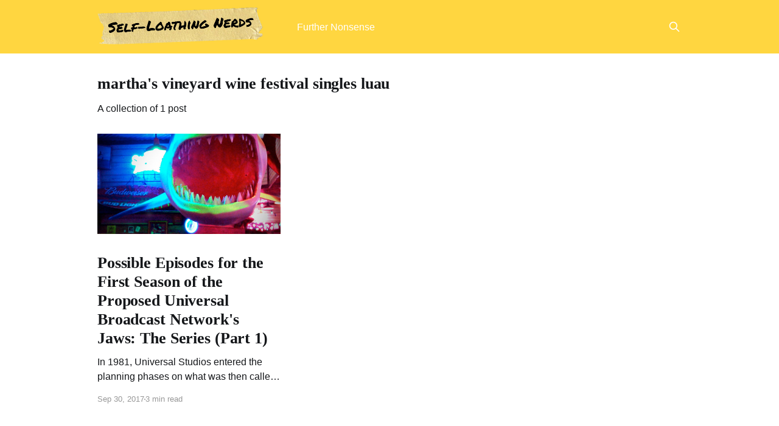

--- FILE ---
content_type: text/html; charset=utf-8
request_url: https://selfloathingnerds.com/tag/marthas-vineyard-wine-festival-singles-luau/
body_size: 3298
content:
<!DOCTYPE html>
<html lang="en">
<head>

    <title>martha&#x27;s vineyard wine festival singles luau - Self-Loathing Nerds</title>
    <meta charset="utf-8" />
    <meta http-equiv="X-UA-Compatible" content="IE=edge" />
    <meta name="HandheldFriendly" content="True" />
    <meta name="viewport" content="width=device-width, initial-scale=1.0" />
    
    <link rel="preload" as="style" href="/assets/built/screen.css?v=650161485f" />
    <link rel="preload" as="script" href="/assets/built/casper.js?v=650161485f" />

    <link rel="stylesheet" type="text/css" href="/assets/built/screen.css?v=650161485f" />

    <link rel="icon" href="https://selfloathingnerds.com/content/images/size/w256h256/2022/07/sln_favicon_64.png" type="image/png">
    <link rel="canonical" href="https://selfloathingnerds.com/tag/marthas-vineyard-wine-festival-singles-luau/">
    <meta name="referrer" content="no-referrer-when-downgrade">
    
    <meta property="og:site_name" content="Self-Loathing Nerds">
    <meta property="og:type" content="website">
    <meta property="og:title" content="martha&#x27;s vineyard wine festival singles luau - Self-Loathing Nerds">
    <meta property="og:url" content="https://selfloathingnerds.com/tag/marthas-vineyard-wine-festival-singles-luau/">
    <meta name="twitter:card" content="summary">
    <meta name="twitter:title" content="martha&#x27;s vineyard wine festival singles luau - Self-Loathing Nerds">
    <meta name="twitter:url" content="https://selfloathingnerds.com/tag/marthas-vineyard-wine-festival-singles-luau/">
    
    <script type="application/ld+json">
{
    "@context": "https://schema.org",
    "@type": "Series",
    "publisher": {
        "@type": "Organization",
        "name": "Self-Loathing Nerds",
        "url": "https://selfloathingnerds.com/",
        "logo": {
            "@type": "ImageObject",
            "url": "https://selfloathingnerds.com/content/images/2021/11/sln_logo.png"
        }
    },
    "url": "https://selfloathingnerds.com/tag/marthas-vineyard-wine-festival-singles-luau/",
    "name": "martha's vineyard wine festival singles luau",
    "mainEntityOfPage": "https://selfloathingnerds.com/tag/marthas-vineyard-wine-festival-singles-luau/"
}
    </script>

    <meta name="generator" content="Ghost 5.96">
    <link rel="alternate" type="application/rss+xml" title="Self-Loathing Nerds" href="https://selfloathingnerds.com/rss/">
    
    <script defer src="https://cdn.jsdelivr.net/ghost/sodo-search@~1.3/umd/sodo-search.min.js" data-key="f13fcc4448366bed6e9ae8baeb" data-styles="https://cdn.jsdelivr.net/ghost/sodo-search@~1.3/umd/main.css" data-sodo-search="https://selfloathingnerds.com/" data-locale="en" crossorigin="anonymous"></script>
    
    <link href="https://selfloathingnerds.com/webmentions/receive/" rel="webmention">
    <script defer src="/public/cards.min.js?v=650161485f"></script><style>:root {--ghost-accent-color: #ffd640;}</style>
    <link rel="stylesheet" type="text/css" href="/public/cards.min.css?v=650161485f">
    <script>
  document.documentElement.classList.add('no-infinite-scroll');
</script>
<style type='text/css'>
    div[class*="post-card-tags"] {
      display: none;
    }

    div.gh-powered-by {
      display: none;
    }

    p.site-description {
      display: none;
    }

    .site-header-content {
      min-height: 0px !important;
      padding-bottom: 0px !important;
      padding-top: 0px !important;
    }

    .site-logo {
      max-height: 64px !important;
    }

    .post-card-large .post-card-title {
      font-size: 2.6rem !important;
    }

    .post-card-image {
      max-height: 56.25rem;
    }
    
    .gh-head-logo img {
        min-height: 64px;
    }
    .post-card {
      max-height: 56.25rem;
    }

    .post-card-image-link {
      grid-column: auto !important;
      max-width: 100rem;
    }
  
    .post-card-content {
      width: 100%;
      grid-column: span 2 !important;
    }

        .gh-content > blockquote:not([class]),
    .gh-content > ol,
    .gh-content > ul,
    .gh-content > dl,
    .gh-content > p {
      font-size: 1.8rem !important;
    }
  
    .gh-canvas {
      grid-template-columns:
          [full-start]
          minmax(max(4vmin, 20px), auto)
              [wide-start]
              minmax(auto, 240px)
                  [main-start]
                      min(960px, calc(100% - max(8vmin, 40px)))
                  [main-end]
              minmax(auto, 240px)
              [wide-end]
          minmax(max(4vmin, 20px), auto)
          [full-end]
          ;
    }

    .article-excerpt {
      max-width: 960px !important;
    }

    .post-card-large {
      margin-top: 0px !important;
      margin-bottom: 0px !important;
    }
  
    .post-feed {
      gap: 4vmin 4vmin !important;
    }

    .inner {
      max-width: 960px !important;
    }

    .post-card-large + .post-card-large:nth-child(2n) .post-card-content {
      order: 0 !important;
    }
    .article-image > img {
      max-height: 40rem !important;
      max-width: 72rem !important;
      object-fit: cover;
    }
</style>

</head>
<body class="tag-template tag-marthas-vineyard-wine-festival-singles-luau is-head-left-logo has-serif-title has-cover">
<div class="viewport">

    <header id="gh-head" class="gh-head outer">
        <div class="gh-head-inner inner">
            <div class="gh-head-brand">
                <a class="gh-head-logo" href="https://selfloathingnerds.com">
                        <img src="https://selfloathingnerds.com/content/images/2021/11/sln_logo.png" alt="Self-Loathing Nerds">
                </a>
                <button class="gh-search gh-icon-btn" aria-label="Search this site" data-ghost-search><svg xmlns="http://www.w3.org/2000/svg" fill="none" viewBox="0 0 24 24" stroke="currentColor" stroke-width="2" width="20" height="20"><path stroke-linecap="round" stroke-linejoin="round" d="M21 21l-6-6m2-5a7 7 0 11-14 0 7 7 0 0114 0z"></path></svg></button>
                <button class="gh-burger" aria-label="Main Menu"></button>
            </div>

            <nav class="gh-head-menu">
                <ul class="nav">
    <li class="nav-further-nonsense"><a href="https://selfloathingnerds.com/elsewhere/">Further Nonsense</a></li>
</ul>

            </nav>

            <div class="gh-head-actions">
                        <button class="gh-search gh-icon-btn" aria-label="Search this site" data-ghost-search><svg xmlns="http://www.w3.org/2000/svg" fill="none" viewBox="0 0 24 24" stroke="currentColor" stroke-width="2" width="20" height="20"><path stroke-linecap="round" stroke-linejoin="round" d="M21 21l-6-6m2-5a7 7 0 11-14 0 7 7 0 0114 0z"></path></svg></button>
            </div>
        </div>
    </header>

    <div class="site-content">
        
<main id="site-main" class="site-main outer">
<div class="inner posts">
    <div class="post-feed">

        <section class="post-card post-card-large">


            <div class="post-card-content">
            <div class="post-card-content-link">
                <header class="post-card-header">
                    <h2 class="post-card-title">martha&#x27;s vineyard wine festival singles luau</h2>
                </header>
                <div class="post-card-excerpt">
                        A collection of 1 post
                </div>
            </div>
            </div>

        </section>

            
<article class="post-card post tag-episode-guide tag-cocaine-fueled-shark-attack tag-humours tag-jaws-the-series tag-marthas-vineyard-wine-festival-singles-luau tag-robbiramirez">

    <a class="post-card-image-link" href="/possible-episodes-for-the-first-season-of-the-proposed-universal-broadcast-networks-jaws-the-series-part-1/">

        <img class="post-card-image"
            srcset="/content/images/size/w300/wordpress/2016/09/5677479272_d3bcb1a0a3_o.jpg 300w,
                    /content/images/size/w600/wordpress/2016/09/5677479272_d3bcb1a0a3_o.jpg 600w,
                    /content/images/size/w1000/wordpress/2016/09/5677479272_d3bcb1a0a3_o.jpg 1000w,
                    /content/images/size/w2000/wordpress/2016/09/5677479272_d3bcb1a0a3_o.jpg 2000w"
            sizes="(max-width: 1000px) 400px, 800px"
            src="/content/images/size/w600/wordpress/2016/09/5677479272_d3bcb1a0a3_o.jpg"
            alt="Possible Episodes for the First Season of the Proposed Universal Broadcast Network&#x27;s Jaws: The Series (Part 1)"
            loading="lazy"
        />


    </a>

    <div class="post-card-content">

        <a class="post-card-content-link" href="/possible-episodes-for-the-first-season-of-the-proposed-universal-broadcast-networks-jaws-the-series-part-1/">
            <header class="post-card-header">
                <div class="post-card-tags">
                        <span class="post-card-primary-tag">episode guide</span>
                </div>
                <h2 class="post-card-title">
                    Possible Episodes for the First Season of the Proposed Universal Broadcast Network&#x27;s Jaws: The Series (Part 1)
                </h2>
            </header>
                <div class="post-card-excerpt">In 1981, Universal Studios entered the planning phases on what was then called
the Universal Broadcast Network. Like every other attempt at a “fourth network”
before FOX emerged as a serious competitor and ubiquitous cable changed
television, it was a very ambitious near-miss. One of its flagship shows would
have</div>
        </a>

        <footer class="post-card-meta">
            <time class="post-card-meta-date" datetime="2017-09-30">Sep 30, 2017</time>
                <span class="post-card-meta-length">3 min read</span>
        </footer>

    </div>

</article>

    </div>

    <nav class="pagination">
    <span class="page-number">Page 1 of 1</span>
</nav>

    
</div>
</main>

    </div>

    <footer class="site-footer outer">
        <div class="inner">
            <section class="copyright"><a href="https://selfloathingnerds.com">Self-Loathing Nerds</a> &copy; 2026</section>
            <nav class="site-footer-nav">
                
            </nav>
            <div class="gh-powered-by"><a href="https://ghost.org/" target="_blank" rel="noopener">Powered by Ghost</a></div>
        </div>
    </footer>

</div>


<script
    src="https://code.jquery.com/jquery-3.5.1.min.js"
    integrity="sha256-9/aliU8dGd2tb6OSsuzixeV4y/faTqgFtohetphbbj0="
    crossorigin="anonymous">
</script>
<script src="/assets/built/casper.js?v=650161485f"></script>
<script>
$(document).ready(function () {
    // Mobile Menu Trigger
    $('.gh-burger').click(function () {
        $('body').toggleClass('gh-head-open');
    });
    // FitVids - Makes video embeds responsive
    $(".gh-content").fitVids();
});
</script>

<script>
  let copyrightfooter = document.getElementsByClassName("copyright")[0];
  copyrightfooter.innerHTML = "none of us can escape being intrinsically terrible";
</script>

</body>
</html>


--- FILE ---
content_type: text/css; charset=UTF-8
request_url: https://selfloathingnerds.com/assets/built/screen.css?v=650161485f
body_size: 9945
content:
a,abbr,acronym,address,applet,article,aside,audio,big,blockquote,body,canvas,caption,cite,code,dd,del,details,dfn,div,dl,dt,em,embed,fieldset,figcaption,figure,footer,form,h1,h2,h3,h4,h5,h6,header,hgroup,html,iframe,img,ins,kbd,label,legend,li,mark,menu,nav,object,ol,output,p,pre,q,ruby,s,samp,section,small,span,strike,strong,sub,summary,sup,table,tbody,td,tfoot,th,thead,time,tr,tt,ul,var,video{border:0;font:inherit;font-size:100%;margin:0;padding:0;vertical-align:baseline}body{line-height:1}blockquote,q{quotes:none}blockquote:after,blockquote:before,q:after,q:before{content:"";content:none}img{display:block;height:auto;max-width:100%}html{-ms-text-size-adjust:100%;-webkit-text-size-adjust:100%;box-sizing:border-box;font-family:sans-serif}*,:after,:before{box-sizing:inherit}a{background-color:transparent}a:active,a:hover{outline:0}b,strong{font-weight:700}dfn,em,i{font-style:italic}h1{font-size:2em;margin:.67em 0}small{font-size:80%}sub,sup{font-size:75%;line-height:0;position:relative;vertical-align:baseline}sup{top:-.5em}sub{bottom:-.25em}img{border:0}svg:not(:root){overflow:hidden}mark{background-color:#fdffb6}code,kbd,pre,samp{font-family:monospace,monospace;font-size:1em}kbd{background:#f6f8fa;border:1px solid rgba(124,139,154,.25);border-radius:6px;box-shadow:inset 0 -1px 0 rgba(124,139,154,.25);font-family:var(--font-mono);font-size:1.5rem;padding:3px 5px}@media (max-width:600px){kbd{font-size:1.3rem}}button,input,optgroup,select,textarea{color:inherit;font:inherit;margin:0}button{border:none;overflow:visible}button,select{text-transform:none}button,html input[type=button],input[type=reset],input[type=submit]{-webkit-appearance:button;cursor:pointer}button[disabled],html input[disabled]{cursor:default}button::-moz-focus-inner,input::-moz-focus-inner{border:0;padding:0}input{line-height:normal}input:focus{outline:none}input[type=checkbox],input[type=radio]{box-sizing:border-box;padding:0}input[type=number]::-webkit-inner-spin-button,input[type=number]::-webkit-outer-spin-button{height:auto}input[type=search]{-webkit-appearance:textfield;box-sizing:content-box}input[type=search]::-webkit-search-cancel-button,input[type=search]::-webkit-search-decoration{-webkit-appearance:none}legend{border:0;padding:0}textarea{overflow:auto}table{border-collapse:collapse;border-spacing:0}td,th{padding:0}html{-webkit-tap-highlight-color:rgba(0,0,0,0);font-size:62.5%}body{text-rendering:optimizeLegibility;-webkit-font-smoothing:antialiased;-moz-osx-font-smoothing:grayscale;-moz-font-feature-settings:"liga" on;background:#fff;color:var(--color-darkgrey);font-family:var(--font-sans);font-size:1.6rem;font-style:normal;font-weight:400;letter-spacing:0;line-height:1.6em}::-moz-selection{background:#daf2fd;text-shadow:none}::selection{background:#daf2fd;text-shadow:none}hr{border:0;border-top:1px solid #f0f0f0;display:block;height:1px;margin:2.5em 0 3.5em;padding:0;position:relative;width:100%}audio,canvas,iframe,img,svg,video{vertical-align:middle}fieldset{border:0;margin:0;padding:0}textarea{resize:vertical}::not(.gh-content) blockquote,::not(.gh-content) dl,::not(.gh-content) ol,::not(.gh-content) p,::not(.gh-content) ul{margin:0 0 1.5em}ol,ul{padding-left:1.3em;padding-right:1.5em}ol ol,ol ul,ul ol,ul ul{margin:.5em 0}ol,ul{max-width:100%}li{line-height:1.6em;padding-left:.3em}li+li{margin-top:.5em}dt{color:#daf2fd;float:left;font-weight:500;margin:0 20px 0 0;text-align:right;width:120px}dd{margin:0 0 5px;text-align:left}blockquote{border-left:#daf2fd;margin:1.5em 0;padding:0 1.6em}blockquote small{display:inline-block;font-size:.9em;margin:.8em 0 .8em 1.5em;opacity:.8}blockquote small:before{content:"\2014 \00A0"}blockquote cite{font-weight:700}blockquote cite a{font-weight:400}a{color:#15171a;text-decoration:none}h1,h2,h3,h4,h5,h6{text-rendering:optimizeLegibility;font-weight:600;letter-spacing:-.01em;line-height:1.15;margin-top:0}h1{font-size:4.8rem;font-weight:700;letter-spacing:-.015em;margin:0 0 .5em}@media (max-width:600px){h1{font-size:2.8rem}}h2{font-size:2.8rem;font-weight:700;margin:1.5em 0 .5em}@media (max-width:600px){h2{font-size:2.3rem}}h3{font-size:2.4rem;font-weight:600;margin:1.5em 0 .5em}@media (max-width:600px){h3{font-size:1.7rem}}h4{font-size:2rem;margin:1.5em 0 .5em}@media (max-width:600px){h4{font-size:1.7rem}}h5{font-size:2rem}h5,h6{margin:1.5em 0 .5em}h6{font-size:1.8rem}:root{--color-green:#a4d037;--color-yellow:#fecd35;--color-red:#f05230;--color-darkgrey:#15171a;--color-midgrey:#738a94;--color-lightgrey:#f1f1f1;--color-secondary-text:#979797;--color-border:#e1e1e1;--color-wash:#e5eff5;--color-darkmode:#151719;--font-sans:-apple-system,BlinkMacSystemFont,"Segoe UI","Roboto","Oxygen","Ubuntu","Cantarell","Fira Sans","Droid Sans","Helvetica Neue",sans-serif;--font-serif:Georgia,Times,serif;--font-mono:Menlo,Courier,monospace}.viewport{display:flex;flex-direction:column;min-height:100vh;position:relative}.site-content{flex-grow:1}.outer{padding:0 max(4vmin,20px);position:relative}.inner{margin:0 auto;max-width:1200px;width:100%}.site-header{background:var(--ghost-accent-color);color:#fff;position:relative}.site-header-cover{bottom:0;height:100%;left:0;-o-object-fit:cover;object-fit:cover;position:absolute;right:0;top:0;width:100%}.site-header-content{align-items:center;color:var(--color-darkgrey);display:flex;padding-bottom:19vmin;padding-top:calc(19vmin + 44px);position:relative;text-align:center;z-index:100}.has-cover .site-header-content{background-color:var(--ghost-accent-color);color:#fff;min-height:560px}.site-header-content.left-aligned{padding-bottom:0;text-align:left}.has-cover .site-header-content.left-aligned{align-items:flex-end;padding-bottom:max(4vmin,32px)}.site-header-content.no-content{padding-bottom:2vmin;padding-top:0}.site-header-inner{position:relative}.site-header-content.left-aligned .site-header-inner{align-items:flex-start}.site-logo{flex-shrink:0;margin:0 auto;max-height:120px}.site-header-content.left-aligned .site-logo{margin-left:0;margin-right:auto;max-height:96px}.site-title{font-size:5rem;font-weight:800;margin:0;padding:0;z-index:10}.has-serif-title .site-title{font-family:var(--font-serif)}.has-cover .site-title{font-size:6rem}.site-header-content.left-aligned .site-title{font-size:4.4rem}.has-cover .site-header-content.left-aligned .site-title{font-size:4.6rem}.site-description{display:inline-block;font-size:6rem;font-weight:700;line-height:1.1;max-width:960px;z-index:10}:is(.site-logo,.site-title)+.site-description{font-size:2.4rem;font-weight:400;line-height:1.4;margin-top:16px;max-width:640px}.site-logo+.site-description{margin-top:20px}.site-title+.site-description{color:var(--color-secondary-text)}.has-cover .site-description{color:#fff;letter-spacing:-.005em}.has-cover :is(.site-logo,.site-title)+.site-description{font-size:2.4rem}.has-cover .site-header-content.left-aligned :is(.site-logo,.site-title)+.site-description{font-size:2.2rem}@media (min-width:992px){.is-head-stacked.has-cover .site-header-content{padding-top:calc(19vmin + 120px)}}@media (max-width:991px){.site-header-content{padding-top:calc(19vmin + 32px)}}@media (max-width:767px){.has-cover .site-header-content{min-height:240px}.site-header-inner{gap:16px}.site-logo{max-width:60%}.site-title{font-size:3.4rem!important}.site-description{font-size:2.2rem!important}.site-logo+.site-description,.site-title+.site-description{margin-top:12px!important}}.gh-head{background-color:#fff;font-size:1.6rem;height:88px;line-height:1.3em;z-index:150}.has-cover:not(.home-template) .gh-head{background-color:var(--ghost-accent-color);color:#fff}:is(.home-template,.paged:not(.tag-template):not(.author-template)).has-cover .gh-head{background-color:transparent;color:#fff;left:0;position:absolute;right:0;top:0;z-index:2000}.gh-head a{text-decoration:none}.gh-head-inner{align-items:center;-moz-column-gap:40px;column-gap:40px;display:grid;grid-auto-flow:row dense;height:100%}.gh-head-inner,.is-head-left-logo .gh-head-inner{grid-template-columns:auto 1fr auto}.is-head-left-logo.home-template .gh-head:not(.is-header-hidden) .gh-head-logo{display:none}.is-head-left-logo.home-template .gh-head:not(.is-header-hidden) .gh-head-menu{margin-left:-40px}@media (min-width:992px){.is-head-left-logo .gh-head-menu{margin-left:16px;margin-right:64px}}.is-head-middle-logo .gh-head-inner{grid-template-columns:1fr auto 1fr}.is-head-middle-logo .gh-head-brand{grid-column-start:2}@media (min-width:992px){.is-head-middle-logo .gh-head-menu{margin-right:64px}}.is-head-stacked .gh-head{height:auto}.is-head-stacked .gh-head-inner{grid-template-columns:1fr auto 1fr}.is-head-stacked .gh-head-brand{grid-column-start:2;grid-row-start:1}@media (min-width:992px){.is-head-stacked .gh-head-inner{padding:0}.is-head-stacked .gh-head-brand{align-items:center;display:flex;height:80px;position:relative}.is-head-stacked .gh-head-menu{grid-column:1/4;grid-row-start:2;height:56px;justify-content:center;margin:0 48px}.is-head-stacked .gh-head-menu:after,.is-head-stacked .gh-head-menu:before{background-color:var(--color-lightgrey);content:"";height:1px;left:0;position:absolute;top:80px;width:100%}.is-head-stacked.has-cover .gh-head-menu:after,.is-head-stacked.has-cover .gh-head-menu:before{background-color:hsla(0,0%,100%,.2)}.is-head-stacked .gh-head-menu:after{top:136px}.is-head-stacked .gh-head-actions{grid-column:1/4;grid-row-start:1;justify-content:space-between}}.gh-head-brand{align-items:center;display:flex;height:40px;word-break:break-all}.gh-head-logo{color:inherit;display:block;font-size:2.6rem;font-weight:800;letter-spacing:-.02em;white-space:nowrap}.gh-head-logo.no-image{margin-top:-5px}.has-cover .gh-head-logo{color:#fff}.gh-head-logo img{max-height:40px}.gh-head-menu{align-items:center;display:flex;font-weight:500;margin-top:1px}.gh-head-menu .nav{align-items:center;display:inline-flex;flex-wrap:wrap;gap:32px;list-style:none;margin:0;padding:0}.gh-head-menu .nav li{margin:0;padding:0}.gh-head-menu .nav a{color:inherit;display:inline-block;line-height:1.7}.gh-head-menu .nav a:hover{opacity:.9}.gh-head-menu .nav-more-toggle{background-color:transparent;font-size:inherit;height:30px;margin:0 -6px;padding:0;position:relative;text-transform:inherit;width:30px}.gh-head-menu .nav-more-toggle svg{height:24px;width:24px}@media (min-width:992px){body:not(.is-dropdown-loaded) .gh-head-menu .nav>li{opacity:0}}.gh-dropdown{background-color:#fff;border-radius:5px;box-shadow:0 0 0 1px rgba(0,0,0,.04),0 7px 20px -5px rgba(0,0,0,.15);margin-top:24px;opacity:0;padding:12px 0;position:absolute;right:-16px;text-align:left;top:100%;transform:translate3d(0,6px,0);transition:opacity .3s,transform .2s;visibility:hidden;width:200px;z-index:90}.is-head-middle-logo .gh-dropdown{left:-24px;right:auto}.is-dropdown-mega .gh-dropdown{-moz-column-gap:40px;column-gap:40px;display:grid;grid-auto-flow:column;grid-template-columns:1fr 1fr;min-width:320px;padding:20px 32px}.is-dropdown-open .gh-dropdown{opacity:1;transform:translateY(0);visibility:visible}.gh-head-menu .gh-dropdown li a{color:#15171a;display:block;padding:6px 20px}.is-dropdown-mega .gh-dropdown li a{padding:8px 0}.gh-social{align-items:center;display:flex;gap:20px}.gh-social-link{color:inherit;line-height:0}.gh-social-link:hover{opacity:.9}.gh-social-link svg{height:18px;width:18px}.gh-head-actions{align-items:center;display:flex;gap:24px;justify-content:flex-end;list-style:none;text-align:right}.gh-head-members{align-items:center;display:flex;gap:20px}.gh-head-link{color:inherit;font-weight:500}.gh-head-button{align-items:center;background:var(--ghost-accent-color);border-radius:48px;color:#fff;display:inline-flex;font-size:1.6rem;font-weight:600;height:44px;justify-content:center;letter-spacing:-.005em;padding:8px 20px}.has-cover .gh-head-button{background:#fff;color:var(--color-darkgrey)}@media (max-width:767px){.gh-head-members{flex-direction:column-reverse;gap:16px;width:100%}}.gh-search{align-items:center;background-color:transparent;border:0;cursor:pointer;display:inline-flex;height:32px;justify-content:center;outline:none;padding:0;width:32px}.gh-search:hover{opacity:.9}.gh-head-brand .gh-search{margin-right:8px}.gh-head-actions .gh-search{margin-right:-4px}@media (max-width:767px){.gh-head-actions .gh-search{display:none}}@media (min-width:768px){.gh-head-brand .gh-search{display:none}}.gh-burger{-webkit-appearance:none;-moz-appearance:none;appearance:none;background-color:transparent;border:0;cursor:pointer;display:none;height:30px;margin-right:-3px;padding:0;position:relative;width:30px}.gh-burger:after,.gh-burger:before{background-color:var(--color-darkgrey);content:"";height:1px;left:3px;position:absolute;transition:all .2s cubic-bezier(.04,.04,.12,.96) .1008s;width:24px}.has-cover .gh-burger:after,.has-cover .gh-burger:before{background-color:#fff}.gh-burger:before{top:11px}.gh-burger:after{bottom:11px}.gh-head-open .gh-burger:before{top:15px;transform:rotate(45deg)}.gh-head-open .gh-burger:after{bottom:14px;transform:rotate(-45deg)}@media (max-width:767px){#gh-head{height:64px}#gh-head .gh-head-inner{gap:48px;grid-template-columns:1fr;grid-template-rows:auto 1fr auto}#gh-head .gh-head-brand{align-items:center;display:grid;grid-column-start:1;grid-template-columns:1fr auto auto;height:64px}#gh-head .gh-head-logo{font-size:2.2rem}#gh-head .gh-head-brand .gh-search{margin-left:-6px}#gh-head .gh-burger{display:block}#gh-head .gh-head-actions,#gh-head .gh-head-menu{justify-content:center;opacity:0;position:fixed;visibility:hidden}#gh-head .gh-head-menu{margin:0;transform:translateY(0);transition:none}#gh-head .nav{align-items:center;gap:16px;line-height:1.4}#gh-head .nav a{font-size:2.6rem;font-weight:600;text-transform:none}#gh-head .nav li{opacity:0;transform:translateY(-4px)}#gh-head :is(.gh-head-button,.gh-head-link){opacity:0;transform:translateY(8px)}#gh-head .gh-head-button{font-size:1.8rem;opacity:0;text-transform:none;transform:translateY(8px);width:100%}.gh-head-open #gh-head{-webkit-overflow-scrolling:touch;height:100%;inset:0;overflow-y:scroll;position:fixed;z-index:3999999}.gh-head-open.has-cover #gh-head,.gh-head-open.has-cover #gh-head .gh-head-actions{background-color:var(--ghost-accent-color)}.gh-head-open #gh-head .gh-head-actions,.gh-head-open #gh-head .gh-head-menu{opacity:1;position:static;visibility:visible}.gh-head-open #gh-head .nav{display:flex;flex-direction:column}.gh-head-open #gh-head .nav li{opacity:1;transform:translateY(0);transition:transform .2s,opacity .2s}.gh-head-open #gh-head .gh-head-actions{align-items:center;background-color:#fff;bottom:0;display:inline-flex;flex-direction:column;gap:12px;left:0;padding:max(4vmin,20px) 0 max(4vmin,28px);position:-webkit-sticky;position:sticky;right:0}.gh-head-open #gh-head :is(.gh-head-button,.gh-head-link){opacity:1;transform:translateY(0);transition:transform .4s,opacity .4s;transition-delay:.2s}.gh-head-open #gh-head .gh-head-link{transition-delay:.4s}}.post-feed{display:grid;gap:4.8vmin 4vmin;grid-template-columns:repeat(6,1fr);padding:max(4.8vmin,36px) 0 0;position:relative}:is(.tag-template,.author-template) .post-feed{margin-top:4vmin}@media (max-width:991px){.post-feed{grid-template-columns:1fr 1fr}}@media (max-width:767px){.post-feed{grid-gap:40px;grid-template-columns:1fr}}.post-card{background-size:cover;display:flex;flex-direction:column;grid-column:span 2;position:relative;word-break:break-word}.post-card-image-link{display:block;margin-bottom:32px;overflow:hidden;position:relative}.post-card-image-link:after{content:"";display:block;padding-bottom:55%}.post-card[class*=post-access-] .post-card-image-link:after{-webkit-backdrop-filter:blur(3px);backdrop-filter:blur(3px);background-color:rgba(0,0,0,.5)}.post-card.keep-ratio[class*=post-access-] .post-card-image-link:after{inset:0;padding-bottom:0;position:absolute}.post-card.keep-ratio:not(.post-card-large):not(.post-card-full) .post-card-image-link:after{padding-bottom:0}.post-card-image{background:var(--color-lightgrey) no-repeat center center;height:100%;inset:0;-o-object-fit:cover;object-fit:cover;position:absolute;width:100%}.post-card.keep-ratio:not(.post-card-large):not(.post-card-full) .post-card-image{position:static}.post-card-access{align-items:center;color:#fff;display:flex;font-size:1.5rem;font-weight:600;gap:4px;inset:0;justify-content:center;position:absolute;z-index:10}.post-card-content-link{color:var(--color-darkgrey);display:block;position:relative}.post-card-content-link:hover{text-decoration:none}.post-feed .no-image .post-card-content-link{padding:0}.no-image .post-card-header{margin-top:0}.post-card-tags{align-items:center;color:var(--color-secondary-text);display:flex;font-size:1.4rem;font-weight:600;gap:12px;letter-spacing:-.005em;line-height:1;margin:0 0 10px}.post-card-featured{align-items:center;color:var(--ghost-accent-color);display:flex;gap:3px;padding-left:18px;position:relative}.post-card-featured svg{left:0;position:absolute}.post-card-title{font-size:2.6rem;font-weight:800;line-height:1.2;margin:0}.post-card-content-link:hover .post-card-title{opacity:.9}.no-image .post-card-title{margin-top:0}.has-serif-title .post-card-title{font-family:var(--font-serif);letter-spacing:-.005em}.post-card-title svg{margin-left:-1px;margin-top:-3px}.post-card-content{display:flex;flex-direction:column;flex-grow:1}.post-card-excerpt{-webkit-line-clamp:3;-webkit-box-orient:vertical;display:-webkit-box;font-size:1.6rem;line-height:1.5;margin-top:12px;max-width:720px;overflow-y:hidden;word-break:break-word}.has-sans-body .post-card-excerpt{font-family:var(--font-sans)}.post-card:not(.post-card-large):not(.post-card-full):not(.dynamic):not(.no-image) .post-card-excerpt{-webkit-line-clamp:2}:is(.tag-template,.author-template) .post-card-excerpt{margin-top:6px}:is(.tag-template,.author-template) .post-card-large .post-card-excerpt{display:block;overflow-y:auto}.post-card-meta{color:var(--color-secondary-text);font-size:1.3rem;margin-top:12px;padding:0}.post-card-meta,.post-card-meta>*{align-items:center;display:flex;gap:6px}.post-card-meta>*+:not(script):before{background-color:var(--color-secondary-text);border-radius:50%;content:"";height:2px;width:2px}.post-card-meta .sep{margin:0 4px}.author-profile-image{background:#fff;border-radius:100%;display:block;height:100%;-o-object-fit:cover;object-fit:cover;width:100%}.author-list{display:flex;flex-wrap:wrap;list-style:none;margin:0 0 0 4px;padding:0}.author-list-item{flex-shrink:0;margin:0;padding:0;position:relative}@media (min-width:1001px){.post-card-large{grid-gap:4vmin;border-top:0;display:grid;grid-column:span 6;grid-template-columns:repeat(3,1fr)}.post-card-large:not(.no-image) .post-card-header{margin-top:0}.post-card-large .post-card-image-link{grid-column:span 2;margin-bottom:0;position:relative}.post-card-large .post-card-content{grid-column:span 1}.post-card-large.no-image .post-card-content{grid-column:span 2}.post-card-large .post-card-image{height:100%;position:absolute;width:100%}.post-card-large .post-card-tags{margin-bottom:12px}.post-card-large .post-card-title{font-size:4.4rem;line-height:1.05;margin-top:0}.post-card-large .post-card-excerpt{margin-top:16px}.post-card-full{grid-column:span 6}.post-card-full .post-card-image-link{margin-bottom:40px}.post-card-full .post-card-tags{margin-bottom:14px}.post-card-full .post-card-title{font-size:6.4rem;line-height:.95}.post-card-full .post-card-excerpt{font-size:1.8rem;margin-top:20px}.post-card-large+.post-card-large:nth-child(2n){margin:32px 0}.post-card-large+.post-card-large:nth-child(2n) .post-card-content{order:-1}.post-card.dynamic{grid-column:span 3}.post-card.dynamic .post-card-title{font-size:3rem}}.pagination{align-items:center;display:none;grid-template-columns:1fr auto 1fr;margin-top:8vmin}html.no-infinite-scroll .pagination{display:grid}.pagination a{font-size:1.7rem;font-weight:600}.pagination .page-number{color:var(--color-secondary-text);grid-column-start:2}.pagination .older-posts{grid-column-start:3;text-align:right}@media (max-width:767px){.pagination .page-number{display:none}}.article{word-break:break-word}.post-template .article{padding:max(8vmin,40px) 0 max(8vmin,64px)}.post-template .article-header{padding:0 0 max(6.4vmin,40px)}.page-template .article-header{padding:max(12vmin,64px) 0 max(3.2vmin,28px)}.article-tag{font-size:1.6rem;margin-bottom:16px}.article-tag a{color:var(--color-secondary-text)}.article-title{color:var(--color-darkgrey);font-size:clamp(3.2rem,5vw,5.2rem);font-weight:800;line-height:1.05;margin-bottom:0}.has-serif-title .article-title{font-family:var(--font-serif)}.article-excerpt{color:var(--color-darkgrey);font-size:2rem;line-height:1.45;margin-top:20px;max-width:720px}.gh-canvas .article-image{grid-column:wide-start/wide-end;margin:max(6.4vmin,40px) 0 0;width:100%}.image-full .article-image{grid-column:full-start/full-end}.image-small .article-image{grid-column:main-start/main-end}.gh-canvas .article-image img{display:block;margin-left:auto;margin-right:auto;width:100%}@media (max-width:767px){.article-excerpt{font-size:1.7rem;margin-top:14px}}.gh-canvas,.kg-width-full.kg-content-wide{--gap:max(4vmin,20px);--main:min(var(--content-width,720px),100% - var(--gap) * 2);--wide:minmax(0,calc((var(--container-width, 1200px) - var(--content-width, 720px))/2));--full:minmax(var(--gap),1fr);display:grid;grid-template-columns:[full-start] var(--full) [wide-start] var(--wide) [main-start] var(--main) [main-end] var(--wide) [wide-end] var(--full) [full-end]}.gh-canvas>*{grid-column:main-start/main-end}.kg-content-wide>div,.kg-width-wide{grid-column:wide-start/wide-end}.kg-width-full{grid-column:full-start/full-end}.kg-width-full img{width:100%}.gh-content>*+*{margin-bottom:0;margin-top:max(3.2vmin,24px)}.gh-content>.kg-width-full+.kg-width-full:not(.kg-width-full.kg-card-hascaption+.kg-width-full){margin-top:0}.gh-content>[id]{color:var(--color-darkgrey);margin:0}.has-serif-title .gh-content>[id]{font-family:var(--font-serif)}.gh-content>[id]:not(:first-child){margin:2em 0 0}.gh-content>[id]+*{margin-top:1.5rem!important}.gh-content>blockquote,.gh-content>hr{margin-top:max(4.8vmin,32px);position:relative}.gh-content>blockquote+*,.gh-content>hr+*{margin-top:max(4.8vmin,32px)!important}.gh-content a{color:var(--ghost-accent-color);text-decoration:underline;word-break:break-word}.gh-content>blockquote:not([class]),.gh-content>dl,.gh-content>ol,.gh-content>p,.gh-content>ul{font-family:var(--font-serif);font-size:2rem;font-weight:400;line-height:1.6em}.gh-content>p img{margin:0 auto}.page-template .gh-content:only-child>:first-child:not(.kg-width-full){margin-top:max(12vmin,64px)}.page-template .gh-content>:last-child:not(.kg-width-full){margin-bottom:max(12vmin,64px)}.gh-content .kg-callout-card .kg-callout-text,.gh-content .kg-toggle-card .kg-toggle-content>ol,.gh-content .kg-toggle-card .kg-toggle-content>p,.gh-content .kg-toggle-card .kg-toggle-content>ul{font-family:var(--font-serif);font-size:1.9rem;font-weight:400;line-height:1.6em}.gh-content .kg-product-card .kg-product-card-description>ol,.gh-content .kg-product-card .kg-product-card-description>p,.gh-content .kg-product-card .kg-product-card-description>ul{font-size:1.7rem;line-height:1.6em}.gh-content .kg-callout-card .kg-callout-emoji{font-size:2.1rem;line-height:1.4em}.gh-content .kg-toggle-card .kg-toggle-heading-text{font-size:2rem}.has-sans-body .gh-content .kg-callout-card .kg-callout-text,.has-sans-body .gh-content .kg-toggle-card .kg-toggle-content>ol,.has-sans-body .gh-content .kg-toggle-card .kg-toggle-content>p,.has-sans-body .gh-content .kg-toggle-card .kg-toggle-content>ul,.has-sans-body .gh-content>blockquote,.has-sans-body .gh-content>dl,.has-sans-body .gh-content>ol,.has-sans-body .gh-content>p,.has-sans-body .gh-content>ul{font-family:var(--font-sans)}.gh-content .kg-product-card .kg-product-card-description>ol,.gh-content .kg-product-card .kg-product-card-description>ul,.gh-content .kg-toggle-card .kg-toggle-content>ol,.gh-content .kg-toggle-card .kg-toggle-content>ul,.gh-content>dl,.gh-content>ol,.gh-content>ul{padding-left:1.9em}.gh-content>blockquote:not([class]){font-style:italic;padding:0;position:relative}.gh-content>blockquote:not([class]):before{background:var(--ghost-accent-color);bottom:0;content:"";left:-1.5em;position:absolute;top:0;width:.3rem}.gh-content :not(pre)>code{background:#f0f6f9;border:1px solid #e1eaef;border-radius:.25em;color:#15171a;font-size:.9em;font-weight:400!important;line-height:1em;padding:.15em .4em;vertical-align:middle}.gh-content pre{background:var(--color-darkgrey);border-radius:5px;box-shadow:0 2px 6px -2px rgba(0,0,0,.1),0 0 1px rgba(0,0,0,.4);color:var(--color-wash);font-size:1.4rem;line-height:1.5em;overflow:auto;padding:16px 20px}.gh-content ol ol li{list-style-type:lower-alpha}.gh-content ol ol ol li{list-style-type:lower-roman}@media (max-width:650px){.gh-content .kg-callout-card .kg-callout-text,.gh-content .kg-toggle-card .kg-toggle-content>ol,.gh-content .kg-toggle-card .kg-toggle-content>p,.gh-content .kg-toggle-card .kg-toggle-content>ul,.gh-content>blockquote:not([class]),.gh-content>dl,.gh-content>ol,.gh-content>p,.gh-content>ul{font-size:1.8rem}.gh-content .kg-product-card .kg-product-card-description>ol,.gh-content .kg-product-card .kg-product-card-description>p,.gh-content .kg-product-card .kg-product-card-description>ul{font-size:1.6rem}.gh-content blockquote:not([class]):before{left:min(-4vmin,-20px)}}.gh-content .kg-card+:not(.kg-card),.gh-content :not(.kg-card):not([id])+.kg-card{margin-top:6vmin}.kg-embed-card{align-items:center;display:flex;flex-direction:column;width:100%}.kg-image-card img{margin:auto}.kg-gallery-image,.kg-image[width][height]{cursor:pointer}.has-serif-title .kg-toggle-card .kg-toggle-heading-text{font-family:var(--font-serif)}.gh-content .kg-callout-card-accent a{text-decoration:underline}.kg-blockquote-alt{color:var(--color-midgrey);font-family:var(--font-serif)}.has-sans-body .kg-blockquote-alt{font-family:var(--font-sans)}.kg-card.kg-header-card.kg-style-dark{background:var(--color-darkgrey)}.kg-header-card.kg-style-light h2.kg-header-card-header{color:#0a0b0c}.has-serif-title .kg-header-card h2.kg-header-card-header{font-family:var(--font-serif)}figcaption{color:rgba(0,0,0,.5);font-size:1.3rem;line-height:1.4em;padding:1.5rem 1.5rem 0;text-align:center}figcaption strong{color:rgba(0,0,0,.8)}figcaption a{text-decoration:underline}iframe.instagram-media{margin:6vmin auto 0!important}iframe.instagram-media+script+:not([id]){margin-top:6vmin}.kg-width-full.kg-card-hascaption{display:grid;grid-template-columns:inherit}.kg-width-wide.kg-card-hascaption img{grid-column:wide-start/wide-end}.kg-width-full.kg-card-hascaption img{grid-column:1/-1}.kg-width-full.kg-card-hascaption figcaption{grid-column:main-start/main-end}.article-comments{margin:6vmin 0 0}.footnotes-sep{margin-bottom:30px}.footnotes{font-size:1.5rem}.footnotes p{margin:0}.footnote-backref{box-shadow:none!important;font-size:1.2rem;font-weight:700;text-decoration:none!important}.gh-content table:not(.gist table){-webkit-overflow-scrolling:touch;background:radial-gradient(ellipse at left,rgba(0,0,0,.2) 0,transparent 75%) 0,radial-gradient(ellipse at right,rgba(0,0,0,.2) 0,transparent 75%) 100%;background-attachment:scroll,scroll;background-repeat:no-repeat;background-size:10px 100%,10px 100%;border-collapse:collapse;border-spacing:0;display:inline-block;font-family:var(--font-sans);font-size:1.6rem;max-width:100%;overflow-x:auto;vertical-align:top;white-space:nowrap;width:auto}.gh-content table:not(.gist table) td:first-child{background-image:linear-gradient(90deg,#fff 50%,hsla(0,0%,100%,0));background-repeat:no-repeat;background-size:20px 100%}.gh-content table:not(.gist table) td:last-child{background-image:linear-gradient(270deg,#fff 50%,hsla(0,0%,100%,0));background-position:100% 0;background-repeat:no-repeat;background-size:20px 100%}.gh-content table:not(.gist table) th{background-color:#f4f8fb;color:var(--color-darkgrey);font-size:1.2rem;font-weight:700;letter-spacing:.2px;text-align:left;text-transform:uppercase}.gh-content table:not(.gist table) td,.gh-content table:not(.gist table) th{border:1px solid #e2ecf3;padding:6px 12px}.article-byline{display:flex;justify-content:space-between;margin:min(24px,5.6vmin) 0 0}.article-byline-content{align-items:center;display:flex;flex-grow:1}.article-byline-content .author-list{justify-content:flex-start;padding:0 14px 0 0}.article-byline-meta{color:var(--color-secondary-text);font-size:1.4rem;line-height:1.2em}.article-byline-meta .author-name{font-size:1.7rem;font-weight:700;letter-spacing:0;margin:0 0 6px}.article-byline-meta .bull{display:inline-block;margin:0 2px}.author-avatar{background-color:var(--color-border);border:2px solid #fff;border-radius:50%;display:block;height:min(56px,13.6vmin);margin:0 -4px;overflow:hidden;width:min(56px,13.6vmin)}.page-template .article-title{margin-bottom:0}@media (max-width:767px){.article-byline-content .author-list{padding-right:12px}.article-byline-meta .author-name{margin-bottom:4px}}.footer-cta{position:relative;text-align:center}.footer-cta-title{font-size:clamp(2.6rem,5vw,3.8rem);font-weight:800;margin:0 0 min(24px,6.4vmin)}.has-serif-title .footer-cta-title{font-family:var(--font-serif)}.footer-cta-button{align-items:center;background:#fff;border:1px solid var(--color-border);border-radius:8px;color:var(--color-secondary-text);display:inline-flex;font-size:1.7rem;justify-content:space-between;max-width:500px;padding:5px 5px 5px 15px;position:relative;transition:border-color .2s;width:100%}.footer-cta-button:hover{border-color:#c2c2c2}.footer-cta-button span{background:var(--ghost-accent-color);border-radius:6px;color:#fff;display:inline-block;font-size:1.6rem;font-weight:600;letter-spacing:-.005em;padding:9px 15px}.read-more-wrap{margin-top:2.4vmin}.footer-cta+.read-more-wrap{margin-top:max(12vmin,72px)}.read-more{grid-gap:4vmin;display:grid;grid-template-columns:repeat(6,1fr)}.read-more .post-card-tags{display:none}@media (max-width:1000px){.read-more{grid-template-columns:repeat(4,1fr)}.read-more .post-card:nth-child(3){display:none}}@media (max-width:700px){.read-more{grid-template-columns:repeat(2,1fr)}.read-more .post-card:nth-child(2){display:none}}.comments{align-items:center;display:flex;flex-direction:column;margin:60px 0 44px}.comments-head{align-items:baseline;display:flex;justify-content:space-between;margin-bottom:32px;max-width:720px;width:100%}.comments h2{font-size:3.4rem;font-weight:800;max-width:720px;width:100%}.comments .comment-count{color:var(--color-midgrey);font-weight:600;white-space:nowrap}.comments #ghost-comments-root{max-width:720px;width:100%}.author-profile-pic{background:#fff;border-radius:50%;display:block;height:80px;margin:0 0 2rem;-o-object-fit:cover;object-fit:cover;width:80px}.author-profile-footer{margin-top:16px}.author-profile-location{font-weight:700}.author-profile-meta{display:flex;gap:10px}.author-profile-social-link{color:var(--color-secondary-text);font-size:1.3rem}.author-profile-social-link:hover{color:var(--color-darkgrey)}.author-profile-social-link svg{height:16px;width:16px}@media (min-width:1001px){.author-template .post-card-large .post-card-content:only-child{grid-column:span 2;max-width:640px}}.tag-template .post-card-large .post-card-image-link{grid-column:2/span 2;order:2}.tag-template .post-card-large .post-card-content{order:1}@media (min-width:1001px){.tag-template .post-card-large .post-card-content:only-child{grid-column:span 2;max-width:640px}}.error-content{padding:14vw 4vw 2vw}.error-message{padding-bottom:10vw;text-align:center}.error-code{font-size:12vw;letter-spacing:-5px;line-height:1em;margin:0}.error-description{color:var(--color-secondary-text);font-size:3.2rem;font-weight:400;letter-spacing:-.005em;line-height:1.3em;margin:0}.error-link{display:inline-block;margin-top:5px}@media (min-width:940px){.error-content .post-card{border-bottom:none;margin-bottom:0;padding-bottom:0}}@media (max-width:800px){.error-content{padding-top:24vw}.error-code{font-size:11.2rem}.error-message{padding-bottom:16vw}.error-description{font-size:1.8rem;margin:5px 0 0}}@media (max-width:500px){.error-content{padding-top:28vw}.error-message{padding-bottom:14vw}}.site-footer{background:#0a0b0c;color:#fff;margin:max(12vmin,64px) 0 0;padding-bottom:140px;padding-top:48px;position:relative}.page-template .site-footer{margin-top:0}.site-footer .inner{grid-gap:40px;color:hsla(0,0%,100%,.7);display:grid;font-size:1.3rem;grid-template-columns:auto 1fr auto}.site-footer .copyright a{color:#fff;font-weight:500;letter-spacing:-.015em}.site-footer a{color:hsla(0,0%,100%,.7)}.site-footer a:hover{color:#fff;text-decoration:none}.site-footer-nav ul{display:flex;flex-wrap:wrap;justify-content:center;list-style:none;margin:0 0 20px;padding:0}.site-footer-nav li{align-items:center;display:inline-flex;line-height:2em;margin:0;padding:0}.site-footer-nav a{align-items:center;display:inline-flex;margin-left:10px;position:relative}.site-footer-nav li:not(:first-child) a:before{background:#fff;border-radius:100%;content:"";display:block;height:2px;margin:0 10px 0 0;width:2px}@media (max-width:767px){.site-footer .inner{grid-gap:0;grid-template-columns:1fr;max-width:500px;text-align:center}.site-footer .copyright,.site-footer .copyright a{color:#fff;font-size:1.5rem}.site-footer .copyright{margin-bottom:16px}}html.dark-mode body{background:var(--color-darkmode);color:hsla(0,0%,100%,.75)}html.dark-mode img{opacity:.9}html.dark-mode kbd{background:#212427}html.dark-mode figcaption a{color:#fff}html.dark-mode body:not(.has-cover) .gh-head{background:var(--color-darkmode);color:#fff}html.dark-mode .gh-burger:after,html.dark-mode .gh-burger:before{background-color:#fff}html.dark-mode .site-header-content{color:#fff}html.dark-mode .site-header-cover{opacity:1}html.dark-mode .post-card-image{background:var(--color-darkmode)}html.dark-mode :is(.post-card-tags,.post-card-meta,.article-tag a,.byline-meta-content,.pagination .page-number){color:#5f5f5f}html.dark-mode .post-card-featured,html.dark-mode .post-card-title{color:#fff}html.dark-mode .post-card-excerpt{color:var(--color-secondary-text)}html.dark-mode .article-title,html.dark-mode .author-profile-location,html.dark-mode .author-profile-social-link:hover,html.dark-mode .pagination a{color:#fff}html.dark-mode .article-excerpt{color:var(--color-secondary-text)}html.dark-mode .post-full-image{background-color:#282b2f}html.dark-mode .author-avatar{background-color:#282b2f;border-color:var(--color-darkmode)}html.dark-mode .author-profile-image{opacity:1}html.dark-mode .author-profile-image path{fill:var(--color-darkmode)}html.dark-mode .article-byline-meta .author-name a{color:#fff}html.dark-mode .no-image .author-social-link a{color:hsla(0,0%,100%,.75)}html.dark-mode .gh-content>[id]{color:hsla(0,0%,100%,.9)}html.dark-mode .gh-content pre{background:#030303}html.dark-mode .gh-content :not(pre)>code{background:#23262b;border-color:#282b2f;color:var(--color-wash)}:where(html.dark-mode) .gh-content a{color:#fff}html.dark-mode .gh-content code{background:#000;color:#fff}html.dark-mode hr{border-top-color:#282b2f}html.dark-mode .gh-content hr:after{background:#282b2f;box-shadow:var(--color-darkmode) 0 0 0 5px}html.dark-mode figcaption{color:hsla(0,0%,100%,.6)}html.dark-mode .gh-content table:not(.gist table) td:first-child{background-image:linear-gradient(to right,var(--color-darkmode) 50%,rgba(21,23,25,0) 100%)}html.dark-mode .gh-content table:not(.gist table) td:last-child{background-image:linear-gradient(to left,var(--color-darkmode) 50%,rgba(21,23,25,0) 100%)}html.dark-mode .gh-content table:not(.gist table) th{background-color:#282b2f;color:hsla(0,0%,100%,.85)}html.dark-mode .gh-content table:not(.gist table) td,html.dark-mode .gh-content table:not(.gist table) th{border:1px solid #282b2f}html.dark-mode .gh-content :is(input,textarea){color:#303a3e}html.dark-mode .site-archive-header .no-image{background:var(--color-darkmode);color:hsla(0,0%,100%,.9)}html.dark-mode .kg-header-card.kg-style-dark{background:#0a0b0c}html.dark-mode .kg-header-card.kg-style-light{background:#202328}html.dark-mode .kg-header-card h2.kg-header-card-header,html.dark-mode .kg-header-card h3.kg-header-card-subheader{color:#fff}html.dark-mode .kg-bookmark-card a.kg-bookmark-container,html.dark-mode .kg-bookmark-card a.kg-bookmark-container:hover{background:var(--color-darkmode)!important;color:#fff!important}html.dark-mode .footer-cta-title{color:#fff}@media (max-width:767px){html.dark-mode .gh-head-open:not(.has-cover) #gh-head,html.dark-mode .gh-head-open:not(.has-cover) #gh-head .gh-head-actions{background:var(--color-darkmode)}}@media (prefers-color-scheme:dark){html.auto-color body{background:var(--color-darkmode);color:hsla(0,0%,100%,.75)}html.auto-color img{opacity:.9}html.auto-color kbd{background:#212427}html.auto-color figcaption a{color:#fff}html.auto-color body:not(.has-cover) .gh-head{background:var(--color-darkmode);color:#fff}html.auto-color .gh-burger:after,html.auto-color .gh-burger:before{background-color:#fff}html.auto-color .site-header-content{color:#fff}html.auto-color .site-header-cover{opacity:1}html.auto-color .post-card-image{background:var(--color-darkmode)}html.auto-color :is(.post-card-tags,.post-card-meta,.article-tag a,.byline-meta-content,.pagination .page-number){color:#5f5f5f}html.auto-color .post-card-featured,html.auto-color .post-card-title{color:#fff}html.auto-color .post-card-excerpt{color:var(--color-secondary-text)}html.auto-color .article-title,html.auto-color .author-profile-location,html.auto-color .author-profile-social-link:hover,html.auto-color .pagination a{color:#fff}html.auto-color .article-excerpt{color:var(--color-secondary-text)}html.auto-color .post-full-image{background-color:#282b2f}html.auto-color .author-avatar{background-color:#282b2f;border-color:var(--color-darkmode)}html.auto-color .author-profile-image{opacity:1}html.auto-color .author-profile-image path{fill:var(--color-darkmode)}html.auto-color .article-byline-meta .author-name a{color:#fff}html.auto-color .no-image .author-social-link a{color:hsla(0,0%,100%,.75)}html.auto-color .gh-content>[id]{color:hsla(0,0%,100%,.9)}html.auto-color .gh-content pre{background:#030303}html.auto-color .gh-content :not(pre)>code{background:#23262b;border-color:#282b2f;color:var(--color-wash)}:where(html.auto-color) .gh-content a{color:#fff}html.auto-color .gh-content code{background:#000;color:#fff}html.auto-color hr{border-top-color:#282b2f}html.auto-color .gh-content hr:after{background:#282b2f;box-shadow:var(--color-darkmode) 0 0 0 5px}html.auto-color figcaption{color:hsla(0,0%,100%,.6)}html.auto-color .gh-content table:not(.gist table) td:first-child{background-image:linear-gradient(to right,var(--color-darkmode) 50%,rgba(21,23,25,0) 100%)}html.auto-color .gh-content table:not(.gist table) td:last-child{background-image:linear-gradient(to left,var(--color-darkmode) 50%,rgba(21,23,25,0) 100%)}html.auto-color .gh-content table:not(.gist table) th{background-color:#282b2f;color:hsla(0,0%,100%,.85)}html.auto-color .gh-content table:not(.gist table) td,html.auto-color .gh-content table:not(.gist table) th{border:1px solid #282b2f}html.auto-color .gh-content :is(input,textarea){color:#303a3e}html.auto-color .site-archive-header .no-image{background:var(--color-darkmode);color:hsla(0,0%,100%,.9)}html.auto-color .kg-header-card.kg-style-dark{background:#0a0b0c}html.auto-color .kg-header-card.kg-style-light{background:#202328}html.auto-color .kg-header-card h2.kg-header-card-header,html.auto-color .kg-header-card h3.kg-header-card-subheader{color:#fff}html.auto-color .kg-bookmark-card a.kg-bookmark-container,html.auto-color .kg-bookmark-card a.kg-bookmark-container:hover{background:var(--color-darkmode)!important;color:#fff!important}html.auto-color .footer-cta-title{color:#fff}@media (max-width:767px){html.auto-color .gh-head-open:not(.has-cover) #gh-head,html.auto-color .gh-head-open:not(.has-cover) #gh-head .gh-head-actions{background:var(--color-darkmode)}}}.pswp{-webkit-text-size-adjust:100%;-webkit-backface-visibility:hidden;backface-visibility:hidden;display:none;height:100%;left:0;outline:none;overflow:hidden;position:absolute;top:0;touch-action:none;width:100%;z-index:3999999}.pswp img{max-width:none}.pswp--animate_opacity{opacity:.001;transition:opacity 333ms cubic-bezier(.4,0,.22,1);will-change:opacity}.pswp--open{display:block}.pswp--zoom-allowed .pswp__img{cursor:zoom-in}.pswp--zoomed-in .pswp__img{cursor:-webkit-grab;cursor:grab}.pswp--dragging .pswp__img{cursor:-webkit-grabbing;cursor:grabbing}.pswp__bg{-webkit-backface-visibility:hidden;backface-visibility:hidden;background-color:rgba(0,0,0,.85);opacity:0;transform:translateZ(0);transition:opacity 333ms cubic-bezier(.4,0,.22,1);will-change:opacity}.pswp__bg,.pswp__scroll-wrap{height:100%;left:0;position:absolute;top:0;width:100%}.pswp__scroll-wrap{overflow:hidden}.pswp__container,.pswp__zoom-wrap{-webkit-backface-visibility:hidden;backface-visibility:hidden;bottom:0;left:0;position:absolute;right:0;top:0;touch-action:none}.pswp__container,.pswp__img{-webkit-tap-highlight-color:transparent;-webkit-touch-callout:none;-webkit-user-select:none;-moz-user-select:none;user-select:none}.pswp__zoom-wrap{position:absolute;transform-origin:left top;transition:transform 333ms cubic-bezier(.4,0,.22,1);width:100%}.pswp--animated-in .pswp__bg,.pswp--animated-in .pswp__zoom-wrap{transition:none}.pswp__item{bottom:0;overflow:hidden;right:0}.pswp__img,.pswp__item{left:0;position:absolute;top:0}.pswp__img{height:auto;width:auto}.pswp__img--placeholder{-webkit-backface-visibility:hidden;backface-visibility:hidden}.pswp__img--placeholder--blank{background:#000}.pswp--ie .pswp__img{height:auto!important;left:0;top:0;width:100%!important}.pswp__error-msg{color:var(--color-secondary-text);font-size:14px;left:0;line-height:16px;margin-top:-8px;position:absolute;text-align:center;top:50%;width:100%}.pswp__error-msg a{color:var(--color-secondary-text);text-decoration:underline}.pswp__button{-webkit-appearance:none;-moz-appearance:none;appearance:none;background:none;border:0;box-shadow:none;cursor:pointer;display:block;float:right;height:44px;margin:0;overflow:visible;padding:0;position:relative;transition:opacity .2s;width:44px}.pswp__button:focus,.pswp__button:hover{opacity:1}.pswp__button:active{opacity:.9;outline:none}.pswp__button::-moz-focus-inner{border:0;padding:0}.pswp__ui--over-close .pswp__button--close{opacity:1}.pswp__button,.pswp__button--arrow--left:before,.pswp__button--arrow--right:before{background:url(../images/default-skin.png) 0 0 no-repeat;background-size:264px 88px;height:44px;width:44px}@media (-webkit-min-device-pixel-ratio:1.09375),(-webkit-min-device-pixel-ratio:1.1),(min-resolution:1.1dppx),(min-resolution:105dpi){.pswp--svg .pswp__button,.pswp--svg .pswp__button--arrow--left:before,.pswp--svg .pswp__button--arrow--right:before{background-image:url(../images/default-skin.svg)}.pswp--svg .pswp__button--arrow--left,.pswp--svg .pswp__button--arrow--right{background:none}}.pswp__button--close{background-position:0 -44px}.pswp__button--share{background-position:-44px -44px}.pswp__button--fs{display:none}.pswp--supports-fs .pswp__button--fs{display:block}.pswp--fs .pswp__button--fs{background-position:-44px 0}.pswp__button--zoom{background-position:-88px 0;display:none}.pswp--zoom-allowed .pswp__button--zoom{display:block}.pswp--zoomed-in .pswp__button--zoom{background-position:-132px 0}.pswp--touch .pswp__button--arrow--left,.pswp--touch .pswp__button--arrow--right{visibility:hidden}.pswp__button--arrow--left,.pswp__button--arrow--right{background:none;height:100px;margin-top:-50px;position:absolute;top:50%;width:70px}.pswp__button--arrow--left{left:0}.pswp__button--arrow--right{right:0}.pswp__button--arrow--left:before,.pswp__button--arrow--right:before{content:"";height:30px;position:absolute;top:35px;width:32px}.pswp__button--arrow--left:before{background-position:-138px -44px;left:6px}.pswp__button--arrow--right:before{background-position:-94px -44px;right:6px}.pswp__counter{color:#fff;font-size:11px;font-weight:700;height:44px;left:0;line-height:44px;padding:0 15px;position:absolute;top:0;-webkit-user-select:none;-moz-user-select:none;user-select:none}.pswp__caption{bottom:0;left:0;min-height:44px;position:absolute;width:100%}.pswp__caption__center{color:#fff;font-size:11px;line-height:1.6;margin:0 auto;max-width:420px;padding:25px 15px 30px;text-align:center}.pswp__caption__center .post-caption-title{font-size:15px;font-weight:500;margin-bottom:7px;text-transform:uppercase}.pswp__caption__center .post-caption-meta-item+.post-caption-meta-item:before{content:"\02022";padding:0 4px}.pswp__caption--empty{display:none}.pswp__caption--fake{visibility:hidden}.pswp__preloader{direction:ltr;height:44px;left:50%;margin-left:-22px;opacity:0;position:absolute;top:0;transition:opacity .25s ease-out;width:44px;will-change:opacity}.pswp__preloader__icn{height:20px;margin:12px;width:20px}.pswp__preloader--active{opacity:1}.pswp__preloader--active .pswp__preloader__icn{background:url(../images/preloader.gif) 0 0 no-repeat}.pswp--css_animation .pswp__preloader--active{opacity:1}.pswp--css_animation .pswp__preloader--active .pswp__preloader__icn{-webkit-animation:clockwise .5s linear infinite;animation:clockwise .5s linear infinite}.pswp--css_animation .pswp__preloader--active .pswp__preloader__donut{-webkit-animation:donut-rotate 1s cubic-bezier(.4,0,.22,1) infinite;animation:donut-rotate 1s cubic-bezier(.4,0,.22,1) infinite}.pswp--css_animation .pswp__preloader__icn{background:none;height:14px;left:15px;margin:0;opacity:.75;position:absolute;top:15px;width:14px}.pswp--css_animation .pswp__preloader__cut{height:14px;overflow:hidden;position:relative;width:7px}.pswp--css_animation .pswp__preloader__donut{background:none;border-color:#fff #fff transparent transparent;border-radius:50%;border-style:solid;border-width:2px;box-sizing:border-box;height:14px;left:0;margin:0;position:absolute;top:0;width:14px}@media screen and (max-width:1024px){.pswp__preloader{float:right;left:auto;margin:0;position:relative;top:auto}}@-webkit-keyframes clockwise{0%{transform:rotate(0deg)}to{transform:rotate(1turn)}}@keyframes clockwise{0%{transform:rotate(0deg)}to{transform:rotate(1turn)}}@-webkit-keyframes donut-rotate{0%{transform:rotate(0)}50%{transform:rotate(-140deg)}to{transform:rotate(0)}}@keyframes donut-rotate{0%{transform:rotate(0)}50%{transform:rotate(-140deg)}to{transform:rotate(0)}}.pswp__ui{-webkit-font-smoothing:auto;opacity:1;visibility:visible;z-index:1550}.pswp__top-bar{height:44px;left:0;position:absolute;top:0;width:100%}.pswp--has_mouse .pswp__button--arrow--left,.pswp--has_mouse .pswp__button--arrow--right,.pswp__caption,.pswp__top-bar{-webkit-backface-visibility:hidden;backface-visibility:hidden;transition:opacity 333ms cubic-bezier(.4,0,.22,1);will-change:opacity}.pswp--has_mouse .pswp__button--arrow--left,.pswp--has_mouse .pswp__button--arrow--right{visibility:visible}.pswp__ui--idle .pswp__button--arrow--left,.pswp__ui--idle .pswp__button--arrow--right,.pswp__ui--idle .pswp__top-bar{opacity:0}.pswp__ui--hidden .pswp__button--arrow--left,.pswp__ui--hidden .pswp__button--arrow--right,.pswp__ui--hidden .pswp__caption,.pswp__ui--hidden .pswp__top-bar{opacity:.001}.pswp__ui--one-slide .pswp__button--arrow--left,.pswp__ui--one-slide .pswp__button--arrow--right,.pswp__ui--one-slide .pswp__counter{display:none}.pswp__element--disabled{display:none!important}.pswp--minimal--dark .pswp__top-bar{background:none}
/*# sourceMappingURL=screen.css.map */